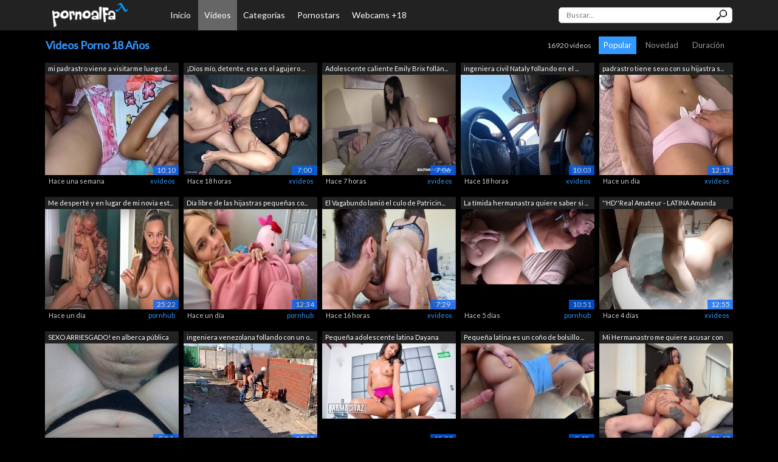

--- FILE ---
content_type: text/html; charset=UTF-8
request_url: https://pornoalfa.com/videos-porno/73/18-anos
body_size: 67743
content:
<!DOCTYPE html>
		<html lang="es"><head>
		
		<meta name="viewport" content="width=device-width, user-scalable=no", initial-scale=1.0, maximum-scale=1.0, minimum-scale=1.0" />
		<meta http-equiv="Content-Type" content="text/html; charset=utf-8" />

		<!-- METAS GENERALES -->
		<title>Vídeos porno 18 Años | pornoalfa.com</title>
		<meta name="version" content="1.12.2" >
		<meta name="description" content="Vídeos porno gratis 18 Años" >
		<meta name="keywords" content="18 Años, vídeos porno, porno español, porno gratis, sexo gratis, porno madrid, sexo barcelona, porno sevilla, porno en españa, pornotidora, erika bella, porno categorias, porno mama e hija, putas españa" >
		<link rel="image_src" href="https://pornoalfa.com/thumbs/2026-01/s7_gubmbttvcdca.jpg" />

		<!-- METAS TWITTER -->
		<meta property="twitter:card" value="summary_large_image"/>
		<meta property="twitter:title" content="Vídeos porno 18 Años"/>
		<meta property="twitter:image" content="https://pornoalfa.com/thumbs/2026-01/s7_gubmbttvcdca.jpg"/>
		<meta property="twitter:image:src" content="https://pornoalfa.com/thumbs/2026-01/s7_gubmbttvcdca.jpg"/>
		<meta property="twitter:description" content="Vídeos porno gratis 18 Años"/>			
								
		<!-- METAS FACEBOOK Y OTROS -->
		<meta property="og:title" content="Vídeos porno 18 Años"/>
		<meta property="og:image" content="https://pornoalfa.com/thumbs/2026-01/s7_gubmbttvcdca.jpg"/>
		<meta property="og:description" content="Vídeos porno gratis 18 Años"/>
		<meta property="og:site_name" content="pornoalfa.com">
		<meta property="og:url" content="https://pornoalfa.com/videos-porno/73/18-anos">			
		<meta property="og:type" content="website">			

		<meta name="google-site-verification" content="YsWLjhU0f38fgrVNJHPZNPgoxyqQohcWqJSB1c4DltE" />
<meta name="xhamster-site-verification" content="923ad346fa1b0ad4ac275c8d153636e4"/>
		<meta name="hubtraffic-domain-validation"  content="f5186784cfaa3dd5" />
		<meta name="ero_verify" content="9927de693e51002f12d7f70a0680465f" />
		<meta name="anycash" content="62feeb314df3f178" />
		<meta name="tubecorporate_com_verify" content="cecf51705fa3628b65ca01d2ba1a1ed4"/>
		<meta name="vporn.com" content="vporn.com-morphoide@gmail.com-9b15e20d386fd17">
		<meta name="gotprofits_verify" content="23b55135950b51669b5e40d2b0cc639e79a397cb">
		<meta name="exoclick-site-verification" content="7097c0839788efeb6740194ecb98dd8d">
        
		<script src="/js/jquery-latest.min.js" type="text/javascript" > </script>
		<link rel="stylesheet" href="https://stackpath.bootstrapcdn.com/bootstrap/4.4.1/css/bootstrap.min.css" integrity="sha384-Vkoo8x4CGsO3+Hhxv8T/Q5PaXtkKtu6ug5TOeNV6gBiFeWPGFN9MuhOf23Q9Ifjh" crossorigin="anonymous">
        <script src="https://stackpath.bootstrapcdn.com/bootstrap/4.4.1/js/bootstrap.min.js" integrity="sha384-wfSDF2E50Y2D1uUdj0O3uMBJnjuUD4Ih7YwaYd1iqfktj0Uod8GCExl3Og8ifwB6" crossorigin="anonymous"></script>		
		<link type="text/css" rel="stylesheet" href="/_miweb/css/general.css?v=1.12.2" />
		<link type="text/css" rel="stylesheet" href="/_miweb/css/elusive.css?v=1.12.2" />
		<link rel="shortcut icon" href="/_miweb/favicon.ico" />		
		<script language="JavaScript" type="text/javascript" src="/js/general.js?v=1.12.2"></script>	
		</head><body><!-- Google tag (gtag.js) -->
<script async src="https://www.googletagmanager.com/gtag/js?id=UA-284045-30"></script>
<script>
  window.dataLayer = window.dataLayer || [];
  function gtag(){dataLayer.push(arguments);}
  gtag('js', new Date());

  gtag('config', 'UA-284045-30');
</script><script type="text/javascript" src="https://grupoet.com/ad.php?espacio=174"></script><div id="cabecera"><div class="container">
			<div class="logo">
				<a href="/" class="logo"><img src="/_miweb/images/logo.png" class="logo" title="PornoAlfa porno español"/></a>
			</div>
			<ul class="cab-menu">
				<li id="menu-inicio"><a href="/" class="">Inicio</a></li>
				<li id="menu-videos"><a href="/videos" class="activo">Vídeos</a></li><li id="menu-categorias"><a href="/categorias" class="">Categorías</a></li><li id="menu-pornstars"><a href="/pornostars" class="">Pornostars</a></li><li id="menu-webcams"><a href="https://www.elitexcam.com/?utm_source=pornoalfa&utm_campaign=menuheader" class="link-webcams" target="_blank">Webcams +18</a></li></ul>		
			<div id="buscador">
				<form action="/buscar.php" method="post"><input type="text" name="buscar" class="campo" autocomplete="off" autocapitalize="off" placeholder="Buscar..."/>
				<input type="submit" value="" class="boton"/></form>
			</div>
			<i class="icon-search" onClick="javascript:buscar();"></i>			
			<input type="checkbox" id="menu-bar"/>	
			<label id="menu-label" class="icon-menu" for="menu-bar"></label>
			<ul class="nav-menu">
				<li><a href="/videos">Vídeos</a></li><li><a href="/categorias">Categorías</a></li><li><a href="/pornostars">Pornostars</a></li><li><a class="webcam" href="https://www.elitexcam.com/?utm_source=pornoalfa&utm_campaign=menuheader">Webcams +18</a></li></ul>			
		</div></div>	
		<div id="principal" class="container">
		<div id="buscador2" style="display:none;">
			<form action="/buscar.php" method="post"><input type="text" name="buscar" class="campo" autocomplete="off" autocapitalize="off" placeholder="Buscar..."/>
			<input type="submit" value="" class="boton"/></form>
		</div>	
		<div id="mensaje_top_ok" class="mensaje_top mensaje_top_ok"></div>
		<div id="mensaje_top_error" class="mensaje_top mensaje_top_error"></div>		
		<div class="ad_top"><script type="text/javascript" src="https://grupoet.com/ad.php?espacio=170"></script></div><div class="box-seccion"><div class="nav">
			<h2>Videos Porno 18 Años</h2>
			<div class="nav-orden">
				<span class="numtotalvideos">16920 vídeos</span>
				<a href="/videos-porno/73/18-anos" class="activo">Popular</a>
				<a href="/videos-porno/73/18-anos/orden:novedad" >Novedad</a>
				<a href="/videos-porno/73/18-anos/orden:duracion" >Duración</a>
			</div>
		</div><ul class="miniboxs miniboxs-vid destacados"><li id="video-428141">
			<a class="nombre-video" href="/video/428141/[base64]" title="mi padrastro viene a visitarme luego de irse con su esposa de paseo y regresa solo porque estaba sola en casa y me propone follar con el por dinero y acepto - padrastro follandose a su hijastra de 18yo por estas buenona.">mi padrastro viene a visitarme luego d...</a>
			<div class="imagen">
			<a href="/video/428141/[base64]" title="mi padrastro viene a visitarme luego de irse con su esposa de paseo y regresa solo porque estaba sola en casa y me propone follar con el por dinero y acepto - padrastro follandose a su hijastra de 18yo por estas buenona."><img src="/thumbs/2026-01/s7_gufudmbd6645.jpg" alt="mi padrastro viene a visitarme luego de irse con su esposa de paseo y regresa solo porque estaba sola en casa y me propone follar con el por dinero y acepto - padrastro follandose a su hijastra de 18yo por estas buenona." /><h4 style="display:none;">mi padrastro viene a visitarme luego de irse con su esposa de paseo y regresa solo porque estaba sola en casa y me propone follar con el por dinero y acepto - padrastro follandose a su hijastra de 18yo por estas buenona.</h4></a><span class="duracion">10:10</span>
			</div>
			<span class="fecha">Hace una semana</span>
			<span class="dominio"><a href="/web/7/xvideos">xvideos</a></span>
			</li><li id="video-429464">
			<a class="nombre-video" href="/video/429464/dios-mio-detente-ese-es-el-agujero-equivocado-duele-mucho-anal-accidental-con-masiva-corrida" title="¡Dios mío, detente, ese es el agujero equivocado! ... ¡Duele mucho! - Anal accidental con masiva corrida...">¡Dios mío, detente, ese es el agujero ...</a>
			<div class="imagen">
			<a href="/video/429464/dios-mio-detente-ese-es-el-agujero-equivocado-duele-mucho-anal-accidental-con-masiva-corrida" title="¡Dios mío, detente, ese es el agujero equivocado! ... ¡Duele mucho! - Anal accidental con masiva corrida..."><img src="/thumbs/2026-01/s7_gupkdeum6370.jpg" alt="¡Dios mío, detente, ese es el agujero equivocado! ... ¡Duele mucho! - Anal accidental con masiva corrida..." /><h4 style="display:none;">¡Dios mío, detente, ese es el agujero equivocado! ... ¡Duele mucho! - Anal accidental con masiva corrida...</h4></a><span class="duracion">7:00</span>
			</div>
			<span class="fecha">Hace 18 horas</span>
			<span class="dominio"><a href="/web/7/xvideos">xvideos</a></span>
			</li><li id="video-429534">
			<a class="nombre-video" href="/video/429534/adolescente-caliente-emily-brix-follandose-a-su-viejo-padrastro-bruno" title="Adolescente caliente Emily Brix follándose a su viejo padrastro Bruno">Adolescente caliente Emily Brix follán...</a>
			<div class="imagen">
			<a href="/video/429534/adolescente-caliente-emily-brix-follandose-a-su-viejo-padrastro-bruno" title="Adolescente caliente Emily Brix follándose a su viejo padrastro Bruno"><img src="/thumbs/2026-01/s7_giitoocd5132.jpg" alt="Adolescente caliente Emily Brix follándose a su viejo padrastro Bruno" /><h4 style="display:none;">Adolescente caliente Emily Brix follándose a su viejo padrastro Bruno</h4></a><span class="duracion">7:06</span>
			</div>
			<span class="fecha">Hace 7 horas</span>
			<span class="dominio"><a href="/web/7/xvideos">xvideos</a></span>
			</li><li id="video-429469">
			<a class="nombre-video" href="/video/429469/ingeniera-civil-nataly-follando-en-el-carro-en-el-refrigerio" title="ingeniera civil Nataly follando en el carro en el refrigerio">ingeniera civil Nataly follando en el ...</a>
			<div class="imagen">
			<a href="/video/429469/ingeniera-civil-nataly-follando-en-el-carro-en-el-refrigerio" title="ingeniera civil Nataly follando en el carro en el refrigerio"><img src="/thumbs/2026-01/s7_guemtlcf73b0.jpg" alt="ingeniera civil Nataly follando en el carro en el refrigerio" /><h4 style="display:none;">ingeniera civil Nataly follando en el carro en el refrigerio</h4></a><span class="duracion">10:03</span>
			</div>
			<span class="fecha">Hace 18 horas</span>
			<span class="dominio"><a href="/web/7/xvideos">xvideos</a></span>
			</li><li id="video-429291">
			<a class="nombre-video" href="/video/429291/padrastro-tiene-sexo-con-su-hijastra-sin-condon-y-se-corre-dentro" title="padrastro tiene sexo con su hijastra sin condón y se corre dentro">padrastro tiene sexo con su hijastra s...</a>
			<div class="imagen">
			<a href="/video/429291/padrastro-tiene-sexo-con-su-hijastra-sin-condon-y-se-corre-dentro" title="padrastro tiene sexo con su hijastra sin condón y se corre dentro"><img src="/thumbs/2026-01/s7_gumoupdod038.jpg" alt="padrastro tiene sexo con su hijastra sin condón y se corre dentro" /><h4 style="display:none;">padrastro tiene sexo con su hijastra sin condón y se corre dentro</h4></a><span class="duracion">12:13</span>
			</div>
			<span class="fecha">Hace un día</span>
			<span class="dominio"><a href="/web/7/xvideos">xvideos</a></span>
			</li><li id="video-429407">
			<a class="nombre-video" href="/video/429407/me-desperte-y-en-lugar-de-mi-novia-estaba-tirada-su-amiga-pero-yo-ya-estaba-dentro-de-el" title="Me desperté y en lugar de mi novia estaba tirada su amiga, pero yo ya estaba dentro de él.">Me desperté y en lugar de mi novia est...</a>
			<div class="imagen">
			<a href="/video/429407/me-desperte-y-en-lugar-de-mi-novia-estaba-tirada-su-amiga-pero-yo-ya-estaba-dentro-de-el" title="Me desperté y en lugar de mi novia estaba tirada su amiga, pero yo ya estaba dentro de él."><img src="/thumbs/2026-01/s3_g68b0192337864.jpg" alt="Me desperté y en lugar de mi novia estaba tirada su amiga, pero yo ya estaba dentro de él." /><h4 style="display:none;">Me desperté y en lugar de mi novia estaba tirada su amiga, pero yo ya estaba dentro de él.</h4></a><span class="duracion">25:22</span>
			</div>
			<span class="fecha">Hace un día</span>
			<span class="dominio"><a href="/web/3/pornhub">pornhub</a></span>
			</li><li id="video-429374">
			<a class="nombre-video" href="/video/429374/dia-libre-de-las-hijastras-pequenas-con-papa-erica-canfield-fantasia-domestica-scott-stark" title="Día libre de las hijastras pequeñas con papá ~ Erica Canfield ~ Fantasía doméstica ~ Scott Stark">Día libre de las hijastras pequeñas co...</a>
			<div class="imagen">
			<a href="/video/429374/dia-libre-de-las-hijastras-pequenas-con-papa-erica-canfield-fantasia-domestica-scott-stark" title="Día libre de las hijastras pequeñas con papá ~ Erica Canfield ~ Fantasía doméstica ~ Scott Stark"><img src="/thumbs/2026-01/s3_g69599f0e26815.jpg" alt="Día libre de las hijastras pequeñas con papá ~ Erica Canfield ~ Fantasía doméstica ~ Scott Stark" /><h4 style="display:none;">Día libre de las hijastras pequeñas con papá ~ Erica Canfield ~ Fantasía doméstica ~ Scott Stark</h4></a><span class="duracion">12:34</span>
			</div>
			<span class="fecha">Hace un día</span>
			<span class="dominio"><a href="/web/3/pornhub">pornhub</a></span>
			</li><li id="video-429472">
			<a class="nombre-video" href="/video/429472/el-vagabundo-lamio-el-culo-de-patricinha-y-le-follo-el-culo-a-la-perra-sexo-anal-duro-completo-en-xvideosred" title="El Vagabundo lamió el culo de Patricinha y le folló el culo a la perra.  Sexo anal, duro, completo en Xvideos.Red">El Vagabundo lamió el culo de Patricin...</a>
			<div class="imagen">
			<a href="/video/429472/el-vagabundo-lamio-el-culo-de-patricinha-y-le-follo-el-culo-a-la-perra-sexo-anal-duro-completo-en-xvideosred" title="El Vagabundo lamió el culo de Patricinha y le folló el culo a la perra.  Sexo anal, duro, completo en Xvideos.Red"><img src="/thumbs/2026-01/s7_guhuoktoa4d3.jpg" alt="El Vagabundo lamió el culo de Patricinha y le folló el culo a la perra.  Sexo anal, duro, completo en Xvideos.Red" /><h4 style="display:none;">El Vagabundo lamió el culo de Patricinha y le folló el culo a la perra.  Sexo anal, duro, completo en Xvideos.Red</h4></a><span class="duracion">7:29</span>
			</div>
			<span class="fecha">Hace 16 horas</span>
			<span class="dominio"><a href="/web/7/xvideos">xvideos</a></span>
			</li><li id="video-428864">
			<a class="nombre-video" href="/video/428864/la-timida-hermanastra-quiere-saber-si-esta-buena-terapia-familiar-alex-adams" title="La tímida hermanastra quiere saber si está buena - Terapia familiar - Alex Adams">La tímida hermanastra quiere saber si ...</a>
			<div class="imagen">
			<a href="/video/428864/la-timida-hermanastra-quiere-saber-si-esta-buena-terapia-familiar-alex-adams" title="La tímida hermanastra quiere saber si está buena - Terapia familiar - Alex Adams"><img src="/thumbs/2026-01/s3_g688d0c67f368c.jpg" alt="La tímida hermanastra quiere saber si está buena - Terapia familiar - Alex Adams" /><h4 style="display:none;">La tímida hermanastra quiere saber si está buena - Terapia familiar - Alex Adams</h4></a><span class="duracion">10:51</span>
			</div>
			<span class="fecha">Hace 5 días</span>
			<span class="dominio"><a href="/web/3/pornhub">pornhub</a></span>
			</li><li id="video-429006">
			<a class="nombre-video" href="/video/429006/hdreal-amateur-latina-amanda-bee-es-follada-en-un-jacuzzi-de-hotel" title="''HD''Real Amateur - LATINA Amanda Bee Es FOLLADA En Un Jacuzzi De Hotel.">''HD''Real Amateur - LATINA Amanda Bee...</a>
			<div class="imagen">
			<a href="/video/429006/hdreal-amateur-latina-amanda-bee-es-follada-en-un-jacuzzi-de-hotel" title="''HD''Real Amateur - LATINA Amanda Bee Es FOLLADA En Un Jacuzzi De Hotel."><img src="/thumbs/2026-01/s7_gullbukvd2a6.jpg" alt="''HD''Real Amateur - LATINA Amanda Bee Es FOLLADA En Un Jacuzzi De Hotel." /><h4 style="display:none;">''HD''Real Amateur - LATINA Amanda Bee Es FOLLADA En Un Jacuzzi De Hotel.</h4></a><span class="duracion">12:55</span>
			</div>
			<span class="fecha">Hace 4 días</span>
			<span class="dominio"><a href="/web/7/xvideos">xvideos</a></span>
			</li><li id="video-429470">
			<a class="nombre-video" href="/video/429470/sexo-arriesgado-en-alberca-publica-culona-sexi" title="SEXO ARRIESGADO! en alberca pública CULONA Sexi">SEXO ARRIESGADO! en alberca pública CU...</a>
			<div class="imagen">
			<a href="/video/429470/sexo-arriesgado-en-alberca-publica-culona-sexi" title="SEXO ARRIESGADO! en alberca pública CULONA Sexi"><img src="/thumbs/2026-01/s3_g65a1f58416177.jpg" alt="SEXO ARRIESGADO! en alberca pública CULONA Sexi" /><h4 style="display:none;">SEXO ARRIESGADO! en alberca pública CULONA Sexi</h4></a><span class="duracion">2:27</span>
			</div>
			<span class="fecha">Hace 16 horas</span>
			<span class="dominio"><a href="/web/3/pornhub">pornhub</a></span>
			</li><li id="video-428764">
			<a class="nombre-video" href="/video/428764/ingeniera-venezolana-follando-con-un-obrero" title="ingeniera venezolana follando con un obrero">ingeniera venezolana follando con un o...</a>
			<div class="imagen">
			<a href="/video/428764/ingeniera-venezolana-follando-con-un-obrero" title="ingeniera venezolana follando con un obrero"><img src="/thumbs/2026-01/s7_goiuehoka3b2.jpg" alt="ingeniera venezolana follando con un obrero" /><h4 style="display:none;">ingeniera venezolana follando con un obrero</h4></a><span class="duracion">10:13</span>
			</div>
			<span class="fecha">Hace 6 días</span>
			<span class="dominio"><a href="/web/7/xvideos">xvideos</a></span>
			</li><li id="video-428820">
			<a class="nombre-video" href="/video/428820/pequena-adolescente-latina-dayana-cruz-recogida-y-follada-profundamente-carne-del-mercado" title="Pequeña adolescente latina Dayana Cruz recogida y follada profundamente - CARNE DEL MERCADO">Pequeña adolescente latina Dayana Cruz...</a>
			<div class="imagen">
			<a href="/video/428820/pequena-adolescente-latina-dayana-cruz-recogida-y-follada-profundamente-carne-del-mercado" title="Pequeña adolescente latina Dayana Cruz recogida y follada profundamente - CARNE DEL MERCADO"><img src="/thumbs/2026-01/s3_g695e431426e77.jpg" alt="Pequeña adolescente latina Dayana Cruz recogida y follada profundamente - CARNE DEL MERCADO" /><h4 style="display:none;">Pequeña adolescente latina Dayana Cruz recogida y follada profundamente - CARNE DEL MERCADO</h4></a><span class="duracion">15:30</span>
			</div>
			<span class="fecha">Hace 5 días</span>
			<span class="dominio"><a href="/web/3/pornhub">pornhub</a></span>
			</li><li id="video-428208">
			<a class="nombre-video" href="/video/428208/pequena-latina-es-un-cono-de-bolsillo-para-su-padrastro-liora-vane-terapia-familiar-alex-adams" title="Pequeña latina es un coño de bolsillo para su padrastro - Liora Vane - Terapia familiar - Alex Adams">Pequeña latina es un coño de bolsillo ...</a>
			<div class="imagen">
			<a href="/video/428208/pequena-latina-es-un-cono-de-bolsillo-para-su-padrastro-liora-vane-terapia-familiar-alex-adams" title="Pequeña latina es un coño de bolsillo para su padrastro - Liora Vane - Terapia familiar - Alex Adams"><img src="/thumbs/2026-01/s3_g6960a65955010.jpg" alt="Pequeña latina es un coño de bolsillo para su padrastro - Liora Vane - Terapia familiar - Alex Adams" /><h4 style="display:none;">Pequeña latina es un coño de bolsillo para su padrastro - Liora Vane - Terapia familiar - Alex Adams</h4></a><span class="duracion">9:43</span>
			</div>
			<span class="fecha">Hace una semana</span>
			<span class="dominio"><a href="/web/3/pornhub">pornhub</a></span>
			</li><li id="video-383972">
			<a class="nombre-video" href="/video/383972/mi-hermanastro-me-quiere-acusar-con-mis-padres-asi-que-le-doy-lo-que-me-pide-lorena-doll-pipeboy1" title="Mi Hermanastro me quiere acusar con mis Padres asi que le doy lo que me pide! Lorena Doll &amp; Pipeboy1">Mi Hermanastro me quiere acusar con mi...</a>
			<div class="imagen">
			<a href="/video/383972/mi-hermanastro-me-quiere-acusar-con-mis-padres-asi-que-le-doy-lo-que-me-pide-lorena-doll-pipeboy1" title="Mi Hermanastro me quiere acusar con mis Padres asi que le doy lo que me pide! Lorena Doll &amp; Pipeboy1"><img src="/thumbs/2025-01/s3_g676c8528bc75a.jpg" alt="Mi Hermanastro me quiere acusar con mis Padres asi que le doy lo que me pide! Lorena Doll &amp; Pipeboy1" /><h4 style="display:none;">Mi Hermanastro me quiere acusar con mis Padres asi que le doy lo que me pide! Lorena Doll &amp; Pipeboy1</h4></a><span class="duracion">22:47</span>
			</div>
			<span class="fecha">Hace un año</span>
			<span class="dominio"><a href="/web/3/pornhub">pornhub</a></span>
			</li><li id="video-428741">
			<a class="nombre-video" href="/video/428741/mi-hermanastra-llega-de-la-fiesta-y-me-despierta-para-follar-a-escondidas" title="Mi hermanastra llega de la fiesta y me despierta para follar a escondidas">Mi hermanastra llega de la fiesta y me...</a>
			<div class="imagen">
			<a href="/video/428741/mi-hermanastra-llega-de-la-fiesta-y-me-despierta-para-follar-a-escondidas" title="Mi hermanastra llega de la fiesta y me despierta para follar a escondidas"><img src="/thumbs/2026-01/s3_g68e9c12a67bd8.jpg" alt="Mi hermanastra llega de la fiesta y me despierta para follar a escondidas" /><h4 style="display:none;">Mi hermanastra llega de la fiesta y me despierta para follar a escondidas</h4></a><span class="duracion">11:05</span>
			</div>
			<span class="fecha">Hace 6 días</span>
			<span class="dominio"><a href="/web/3/pornhub">pornhub</a></span>
			</li><li id="video-429041">
			<a class="nombre-video" href="/video/429041/por-favor-que-no-se-entere-mi-marido-que-me-esta-follando-su-mejor-amigo" title="POR FAVOR QUE NO SE ENTERE MI MARIDO QUE ME ESTA FOLLANDO SU MEJOR AMIGO">POR FAVOR QUE NO SE ENTERE MI MARIDO Q...</a>
			<div class="imagen">
			<a href="/video/429041/por-favor-que-no-se-entere-mi-marido-que-me-esta-follando-su-mejor-amigo" title="POR FAVOR QUE NO SE ENTERE MI MARIDO QUE ME ESTA FOLLANDO SU MEJOR AMIGO"><img src="/thumbs/2026-01/s7_gudeaepv87da.jpg" alt="POR FAVOR QUE NO SE ENTERE MI MARIDO QUE ME ESTA FOLLANDO SU MEJOR AMIGO" /><h4 style="display:none;">POR FAVOR QUE NO SE ENTERE MI MARIDO QUE ME ESTA FOLLANDO SU MEJOR AMIGO</h4></a><span class="duracion">17:25</span>
			</div>
			<span class="fecha">Hace 3 días</span>
			<span class="dominio"><a href="/web/7/xvideos">xvideos</a></span>
			</li><li id="video-429012">
			<a class="nombre-video" href="/video/429012/chica-sexy-en-pijama-solo-quiere-sentarse-en-mi-cara-y-follar" title="Chica sexy en pijama solo quiere sentarse en mi cara y follar">Chica sexy en pijama solo quiere senta...</a>
			<div class="imagen">
			<a href="/video/429012/chica-sexy-en-pijama-solo-quiere-sentarse-en-mi-cara-y-follar" title="Chica sexy en pijama solo quiere sentarse en mi cara y follar"><img src="/thumbs/2026-01/s3_g695a0baf13540.jpg" alt="Chica sexy en pijama solo quiere sentarse en mi cara y follar" /><h4 style="display:none;">Chica sexy en pijama solo quiere sentarse en mi cara y follar</h4></a><span class="duracion">15:44</span>
			</div>
			<span class="fecha">Hace 3 días</span>
			<span class="dominio"><a href="/web/3/pornhub">pornhub</a></span>
			</li><li id="video-429305">
			<a class="nombre-video" href="/video/429305/latina-teen-pussy-camila-santiago-3-54" title="Latina teen pussy Camila Santiago 3 54">Latina teen pussy Camila Santiago 3 54</a>
			<div class="imagen">
			<a href="/video/429305/latina-teen-pussy-camila-santiago-3-54" title="Latina teen pussy Camila Santiago 3 54"><img src="/thumbs/2026-01/s7_gbfpbove196.jpg" alt="Latina teen pussy Camila Santiago 3 54" /><h4 style="display:none;">Latina teen pussy Camila Santiago 3 54</h4></a><span class="duracion">7:04</span>
			</div>
			<span class="fecha">Hace un día</span>
			<span class="dominio"><a href="/web/7/xvideos">xvideos</a></span>
			</li><li id="video-429312">
			<a class="nombre-video" href="/video/429312/adolescente-real-tanga" title="adolescente real tanga">adolescente real tanga</a>
			<div class="imagen">
			<a href="/video/429312/adolescente-real-tanga" title="adolescente real tanga"><img src="/thumbs/2026-01/s7_gukbvdlhf2e3.jpg" alt="adolescente real tanga" /><h4 style="display:none;">adolescente real tanga</h4></a><span class="duracion">5:42</span>
			</div>
			<span class="fecha">Hace un día</span>
			<span class="dominio"><a href="/web/7/xvideos">xvideos</a></span>
			</li><li id="video-428779">
			<a class="nombre-video" href="/video/428779/[base64]" title="hermanastra preciosa follada por ese culo bien rico por verga enorme de su propio hermanastro en medio del sexo llega su marido y todo se entorna a mal final inesperado - Latina caliente se folla a hermanastro sin control.">hermanastra preciosa follada por ese c...</a>
			<div class="imagen">
			<a href="/video/428779/[base64]" title="hermanastra preciosa follada por ese culo bien rico por verga enorme de su propio hermanastro en medio del sexo llega su marido y todo se entorna a mal final inesperado - Latina caliente se folla a hermanastro sin control."><img src="/thumbs/2026-01/s7_gufhkmmhb07a.jpg" alt="hermanastra preciosa follada por ese culo bien rico por verga enorme de su propio hermanastro en medio del sexo llega su marido y todo se entorna a mal final inesperado - Latina caliente se folla a hermanastro sin control." /><h4 style="display:none;">hermanastra preciosa follada por ese culo bien rico por verga enorme de su propio hermanastro en medio del sexo llega su marido y todo se entorna a mal final inesperado - Latina caliente se folla a hermanastro sin control.</h4></a><span class="duracion">10:01</span>
			</div>
			<span class="fecha">Hace 6 días</span>
			<span class="dominio"><a href="/web/7/xvideos">xvideos</a></span>
			</li><li id="video-428680">
			<a class="nombre-video" href="/video/428680/latina-adolescente-realidad-gopro-garganta-profunda-bts" title="LATINA ADOLESCENTE REALIDAD GOPRO GARGANTA PROFUNDA BTS">LATINA ADOLESCENTE REALIDAD GOPRO GARG...</a>
			<div class="imagen">
			<a href="/video/428680/latina-adolescente-realidad-gopro-garganta-profunda-bts" title="LATINA ADOLESCENTE REALIDAD GOPRO GARGANTA PROFUNDA BTS"><img src="/thumbs/2026-01/s7_guchumckd07f.jpg" alt="LATINA ADOLESCENTE REALIDAD GOPRO GARGANTA PROFUNDA BTS" /><h4 style="display:none;">LATINA ADOLESCENTE REALIDAD GOPRO GARGANTA PROFUNDA BTS</h4></a><span class="duracion">1:00</span>
			</div>
			<span class="fecha">Hace una semana</span>
			<span class="dominio"><a href="/web/7/xvideos">xvideos</a></span>
			</li><li id="video-429310">
			<a class="nombre-video" href="/video/429310/ay-para-por-favor-lo-pusiste-en-el-agujero-equivocado-duele-le-dolio-mucho-pero-su-cono-seguia-goteando" title="¡Ay, para por favor! ¡Lo pusiste en el agujero equivocado! ¡Duele! - Le dolió mucho, pero su coño seguía goteando.">¡Ay, para por favor! ¡Lo pusiste en el...</a>
			<div class="imagen">
			<a href="/video/429310/ay-para-por-favor-lo-pusiste-en-el-agujero-equivocado-duele-le-dolio-mucho-pero-su-cono-seguia-goteando" title="¡Ay, para por favor! ¡Lo pusiste en el agujero equivocado! ¡Duele! - Le dolió mucho, pero su coño seguía goteando."><img src="/thumbs/2026-01/s7_gokbekev625a.jpg" alt="¡Ay, para por favor! ¡Lo pusiste en el agujero equivocado! ¡Duele! - Le dolió mucho, pero su coño seguía goteando." /><h4 style="display:none;">¡Ay, para por favor! ¡Lo pusiste en el agujero equivocado! ¡Duele! - Le dolió mucho, pero su coño seguía goteando.</h4></a><span class="duracion">5:28</span>
			</div>
			<span class="fecha">Hace un día</span>
			<span class="dominio"><a href="/web/7/xvideos">xvideos</a></span>
			</li><li id="video-429169">
			<a class="nombre-video" href="/video/429169/mi-mejor-amiga-me-invita-a-follar-en-whatsapp-y-termino-comiendo-su-gran-culo-cuando-sus-padres-no-estan-en-casa" title="MI MEJOR AMIGA ME INVITA A FOLLAR EN WHATSAPP Y TERMINO COMIENDO SU GRAN CULO CUANDO SUS PADRES NO ESTAN EN CASA">MI MEJOR AMIGA ME INVITA A FOLLAR EN W...</a>
			<div class="imagen">
			<a href="/video/429169/mi-mejor-amiga-me-invita-a-follar-en-whatsapp-y-termino-comiendo-su-gran-culo-cuando-sus-padres-no-estan-en-casa" title="MI MEJOR AMIGA ME INVITA A FOLLAR EN WHATSAPP Y TERMINO COMIENDO SU GRAN CULO CUANDO SUS PADRES NO ESTAN EN CASA"><img src="/thumbs/2026-01/s7_gucfblokbb85.jpg" alt="MI MEJOR AMIGA ME INVITA A FOLLAR EN WHATSAPP Y TERMINO COMIENDO SU GRAN CULO CUANDO SUS PADRES NO ESTAN EN CASA" /><h4 style="display:none;">MI MEJOR AMIGA ME INVITA A FOLLAR EN WHATSAPP Y TERMINO COMIENDO SU GRAN CULO CUANDO SUS PADRES NO ESTAN EN CASA</h4></a><span class="duracion">6:06</span>
			</div>
			<span class="fecha">Hace 2 días</span>
			<span class="dominio"><a href="/web/7/xvideos">xvideos</a></span>
			</li><li id="video-429199">
			<a class="nombre-video" href="/video/429199/viejo4k-sexy-sexy-estirada-analmente-en-un-gran-clip-de-viejos-y-jovenes" title="VIEJO4K. Sexy sexy estirada analmente en un gran clip de viejos y jóvenes">VIEJO4K. Sexy sexy estirada analmente ...</a>
			<div class="imagen">
			<a href="/video/429199/viejo4k-sexy-sexy-estirada-analmente-en-un-gran-clip-de-viejos-y-jovenes" title="VIEJO4K. Sexy sexy estirada analmente en un gran clip de viejos y jóvenes"><img src="/thumbs/2026-01/s7_givcfikf293e.jpg" alt="VIEJO4K. Sexy sexy estirada analmente en un gran clip de viejos y jóvenes" /><h4 style="display:none;">VIEJO4K. Sexy sexy estirada analmente en un gran clip de viejos y jóvenes</h4></a><span class="duracion">8:01</span>
			</div>
			<span class="fecha">Hace 2 días</span>
			<span class="dominio"><a href="/web/7/xvideos">xvideos</a></span>
			</li><li id="video-369922">
			<a class="nombre-video" href="/video/369922/cmara-escondida-cogiendome-a-mi-alumna-con-cmara-escondida-cuando-mi-esposa-no-esta-en-la-casa" title="CÁMARA ESCONDIDA! COGIENDOME a mi Alumna con CÁMARA ESCONDIDA Cuando mi Esposa no Está en la CASA!!">CÁMARA ESCONDIDA! COGIENDOME a mi Alum...</a>
			<div class="imagen">
			<a href="/video/369922/cmara-escondida-cogiendome-a-mi-alumna-con-cmara-escondida-cuando-mi-esposa-no-esta-en-la-casa" title="CÁMARA ESCONDIDA! COGIENDOME a mi Alumna con CÁMARA ESCONDIDA Cuando mi Esposa no Está en la CASA!!"><img src="/thumbs/2024-10/s7_gkmvoaok23f4.jpg" alt="CÁMARA ESCONDIDA! COGIENDOME a mi Alumna con CÁMARA ESCONDIDA Cuando mi Esposa no Está en la CASA!!" /><h4 style="display:none;">CÁMARA ESCONDIDA! COGIENDOME a mi Alumna con CÁMARA ESCONDIDA Cuando mi Esposa no Está en la CASA!!</h4></a><span class="duracion">7:09</span>
			</div>
			<span class="fecha">Hace un año</span>
			<span class="dominio"><a href="/web/7/xvideos">xvideos</a></span>
			</li><li id="video-289879">
			<a class="nombre-video" href="/video/289879/[base64]" title="Cómo COGERTE a tu Media-HERMANA Colegiala y a su AMIGA de la Escuela! Espiando a Dos Lesbianas Haciendo Tarea en el CUARTO! Trío Amateur con mi Hermana y su Amiga de la Escuela! Lesbianas Mexicanas SEGUNDA PARTE &amp;num;2">Cómo COGERTE a tu Media-HERMANA Colegi...</a>
			<div class="imagen">
			<a href="/video/289879/[base64]" title="Cómo COGERTE a tu Media-HERMANA Colegiala y a su AMIGA de la Escuela! Espiando a Dos Lesbianas Haciendo Tarea en el CUARTO! Trío Amateur con mi Hermana y su Amiga de la Escuela! Lesbianas Mexicanas SEGUNDA PARTE &amp;num;2"><img src="/thumbs/2023-07/s7_g66420279.jpg" alt="Cómo COGERTE a tu Media-HERMANA Colegiala y a su AMIGA de la Escuela! Espiando a Dos Lesbianas Haciendo Tarea en el CUARTO! Trío Amateur con mi Hermana y su Amiga de la Escuela! Lesbianas Mexicanas SEGUNDA PARTE &amp;num;2" /><h4 style="display:none;">Cómo COGERTE a tu Media-HERMANA Colegiala y a su AMIGA de la Escuela! Espiando a Dos Lesbianas Haciendo Tarea en el CUARTO! Trío Amateur con mi Hermana y su Amiga de la Escuela! Lesbianas Mexicanas SEGUNDA PARTE &amp;num;2</h4></a><span class="duracion">15:25</span>
			</div>
			<span class="fecha">Hace 2 años</span>
			<span class="dominio"><a href="/web/7/xvideos">xvideos</a></span>
			</li><li id="video-380350">
			<a class="nombre-video" href="/video/380350/regiomontana-de-tetas-hermosas-me-acompana-a-mi-departamento-en-monterrey" title="Regiomontana de tetas hermosas me acompaña a mi departamento en Monterrey">Regiomontana de tetas hermosas me acom...</a>
			<div class="imagen">
			<a href="/video/380350/regiomontana-de-tetas-hermosas-me-acompana-a-mi-departamento-en-monterrey" title="Regiomontana de tetas hermosas me acompaña a mi departamento en Monterrey"><img src="/thumbs/2024-12/s3_g66ca63eeccd0e.jpg" alt="Regiomontana de tetas hermosas me acompaña a mi departamento en Monterrey" /><h4 style="display:none;">Regiomontana de tetas hermosas me acompaña a mi departamento en Monterrey</h4></a><span class="duracion">25:30</span>
			</div>
			<span class="fecha">Hace un año</span>
			<span class="dominio"><a href="/web/3/pornhub">pornhub</a></span>
			</li><li id="video-350034">
			<a class="nombre-video" href="/video/350034/dani-ortiz-se-folla-a-la-empleada-de-su-padre-pero-se-lleva-una-gran-sorpresa-cuando-la-descubren" title="Dani Ortiz se folla a la empleada de su padre, pero se lleva una gran sorpresa cuando la descubren">Dani Ortiz se folla a la empleada de s...</a>
			<div class="imagen">
			<a href="/video/350034/dani-ortiz-se-folla-a-la-empleada-de-su-padre-pero-se-lleva-una-gran-sorpresa-cuando-la-descubren" title="Dani Ortiz se folla a la empleada de su padre, pero se lleva una gran sorpresa cuando la descubren"><img src="/thumbs/2024-06/s2_g103735751.jpg" alt="Dani Ortiz se folla a la empleada de su padre, pero se lleva una gran sorpresa cuando la descubren" /><h4 style="display:none;">Dani Ortiz se folla a la empleada de su padre, pero se lleva una gran sorpresa cuando la descubren</h4></a><span class="duracion">14:29</span>
			</div>
			<span class="fecha">Hace un año</span>
			<span class="dominio"><a href="/web/2/youporn">youporn</a></span>
			</li><li id="video-259939">
			<a class="nombre-video" href="/video/259939/al-aire-libre-segway-creamie-rapidito" title="al aire libre segway creamie rapidito">al aire libre segway creamie rapidito</a>
			<div class="imagen">
			<a href="/video/259939/al-aire-libre-segway-creamie-rapidito" title="al aire libre segway creamie rapidito"><img src="/thumbs/2023-01/s3_gph5dc79e79452a6.jpg" alt="al aire libre segway creamie rapidito" /><h4 style="display:none;">al aire libre segway creamie rapidito</h4></a><span class="duracion">2:25</span>
			</div>
			<span class="fecha">Hace 3 años</span>
			<span class="dominio"><a href="/web/3/pornhub">pornhub</a></span>
			</li><li id="video-317449">
			<a class="nombre-video" href="/video/317449/apuntando-a-una-actriz-porno-amateur-ante-la-sucesion-de-fotos-eroticas" title="Apuntando a una actriz porno amateur ante la sucesión de fotos eróticas">Apuntando a una actriz porno amateur a...</a>
			<div class="imagen">
			<a href="/video/317449/apuntando-a-una-actriz-porno-amateur-ante-la-sucesion-de-fotos-eroticas" title="Apuntando a una actriz porno amateur ante la sucesión de fotos eróticas"><img src="/thumbs/2023-12/s7_g75773589.jpg" alt="Apuntando a una actriz porno amateur ante la sucesión de fotos eróticas" /><h4 style="display:none;">Apuntando a una actriz porno amateur ante la sucesión de fotos eróticas</h4></a><span class="duracion">5:51</span>
			</div>
			<span class="fecha">Hace 2 años</span>
			<span class="dominio"><a href="/web/7/xvideos">xvideos</a></span>
			</li><li id="video-360420">
			<a class="nombre-video" href="/video/360420/tarde-en-la-noche-corriendose-duro-sobre-una-gran-polla-4k" title="Tarde en la noche corriéndose duro sobre una gran polla 4k">Tarde en la noche corriéndose duro sob...</a>
			<div class="imagen">
			<a href="/video/360420/tarde-en-la-noche-corriendose-duro-sobre-una-gran-polla-4k" title="Tarde en la noche corriéndose duro sobre una gran polla 4k"><img src="/thumbs/2024-08/s2_g17067831.jpg" alt="Tarde en la noche corriéndose duro sobre una gran polla 4k" /><h4 style="display:none;">Tarde en la noche corriéndose duro sobre una gran polla 4k</h4></a><span class="duracion">11:05</span>
			</div>
			<span class="fecha">Hace un año</span>
			<span class="dominio"><a href="/web/2/youporn">youporn</a></span>
			</li><li id="video-306914">
			<a class="nombre-video" href="/video/306914/con-mi-novio-" title="con mi novio ????????????">con mi novio ????????????</a>
			<div class="imagen">
			<a href="/video/306914/con-mi-novio-" title="con mi novio ????????????"><img src="/thumbs/2023-10/s3_gph6094ad2e08b66.jpg" alt="con mi novio ????????????" /><h4 style="display:none;">con mi novio ????????????</h4></a><span class="duracion">15:10</span>
			</div>
			<span class="fecha">Hace 2 años</span>
			<span class="dominio"><a href="/web/3/pornhub">pornhub</a></span>
			</li><li id="video-426981">
			<a class="nombre-video" href="/video/426981/le-rompi-las-bragas-a-mi-hermanastra-pelirroja-y-le-hice-un-anal-humedo-inolvidable" title="Le rompí las bragas a mi hermanastra pelirroja y le hice un anal húmedo inolvidable">Le rompí las bragas a mi hermanastra p...</a>
			<div class="imagen">
			<a href="/video/426981/le-rompi-las-bragas-a-mi-hermanastra-pelirroja-y-le-hice-un-anal-humedo-inolvidable" title="Le rompí las bragas a mi hermanastra pelirroja y le hice un anal húmedo inolvidable"><img src="/thumbs/2026-01/s3_g67acb1e27bb9d.jpg" alt="Le rompí las bragas a mi hermanastra pelirroja y le hice un anal húmedo inolvidable" /><h4 style="display:none;">Le rompí las bragas a mi hermanastra pelirroja y le hice un anal húmedo inolvidable</h4></a><span class="duracion">8:53</span>
			</div>
			<span class="fecha">Hace 3 semanas</span>
			<span class="dominio"><a href="/web/3/pornhub">pornhub</a></span>
			</li><li id="video-428710">
			<a class="nombre-video" href="/video/428710/latina-teen-pussy-andrea-solo-51" title="Latina teen pussy Andrea Solo 51">Latina teen pussy Andrea Solo 51</a>
			<div class="imagen">
			<a href="/video/428710/latina-teen-pussy-andrea-solo-51" title="Latina teen pussy Andrea Solo 51"><img src="/thumbs/2026-01/s7_gchathdd28d.jpg" alt="Latina teen pussy Andrea Solo 51" /><h4 style="display:none;">Latina teen pussy Andrea Solo 51</h4></a><span class="duracion">5:00</span>
			</div>
			<span class="fecha">Hace 6 días</span>
			<span class="dominio"><a href="/web/7/xvideos">xvideos</a></span>
			</li><li id="video-426423">
			<a class="nombre-video" href="/video/426423/omarfaridmx-rico-chacal-vergon-se-pajea-al-compas-de-la-musica-1ra-parte" title="omarfaridmx... rico chacal vergon se pajea al compás de la música... 1ra parte">omarfaridmx... rico chacal vergon se p...</a>
			<div class="imagen">
			<a href="/video/426423/omarfaridmx-rico-chacal-vergon-se-pajea-al-compas-de-la-musica-1ra-parte" title="omarfaridmx... rico chacal vergon se pajea al compás de la música... 1ra parte"><img src="/thumbs/2026-01/s7_ghduplff3430.jpg" alt="omarfaridmx... rico chacal vergon se pajea al compás de la música... 1ra parte" /><h4 style="display:none;">omarfaridmx... rico chacal vergon se pajea al compás de la música... 1ra parte</h4></a><span class="duracion">0:44</span>
			</div>
			<span class="fecha">Hace 3 semanas</span>
			<span class="dominio"><a href="/web/7/xvideos">xvideos</a></span>
			</li><li id="video-429421">
			<a class="nombre-video" href="/video/429421/linda-latina-amateur-recibiendo-anal-profundo-con-una-polla-enorme-por-primera-vez-latina-fuck-tour" title="Linda latina amateur recibiendo anal profundo con una POLLA ENORME por primera vez - Latina Fuck Tour">Linda latina amateur recibiendo anal p...</a>
			<div class="imagen">
			<a href="/video/429421/linda-latina-amateur-recibiendo-anal-profundo-con-una-polla-enorme-por-primera-vez-latina-fuck-tour" title="Linda latina amateur recibiendo anal profundo con una POLLA ENORME por primera vez - Latina Fuck Tour"><img src="/thumbs/2026-01/s7_gubeoaom0b87.jpg" alt="Linda latina amateur recibiendo anal profundo con una POLLA ENORME por primera vez - Latina Fuck Tour" /><h4 style="display:none;">Linda latina amateur recibiendo anal profundo con una POLLA ENORME por primera vez - Latina Fuck Tour</h4></a><span class="duracion">10:15</span>
			</div>
			<span class="fecha">Hace un día</span>
			<span class="dominio"><a href="/web/7/xvideos">xvideos</a></span>
			</li><li id="video-429365">
			<a class="nombre-video" href="/video/429365/solo-un-poco-de-lily-fox-antes-de-ponerme-cachonda" title="Solo un poco de LILY FOX antes de ponerme cachonda">Solo un poco de LILY FOX antes de pone...</a>
			<div class="imagen">
			<a href="/video/429365/solo-un-poco-de-lily-fox-antes-de-ponerme-cachonda" title="Solo un poco de LILY FOX antes de ponerme cachonda"><img src="/thumbs/2026-01/s3_g6970bf13a9b29.jpg" alt="Solo un poco de LILY FOX antes de ponerme cachonda" /><h4 style="display:none;">Solo un poco de LILY FOX antes de ponerme cachonda</h4></a><span class="duracion">5:00</span>
			</div>
			<span class="fecha">Hace un día</span>
			<span class="dominio"><a href="/web/3/pornhub">pornhub</a></span>
			</li><li id="video-429431">
			<a class="nombre-video" href="/video/429431/no-hay-chicos-asi-que-dame-algunos-juguetes-hermosas-adolescentes-miman-sus-conos-sin-pollas" title="No hay chicos, así que dame algunos juguetes: hermosas adolescentes miman sus coños sin pollas">No hay chicos, así que dame algunos ju...</a>
			<div class="imagen">
			<a href="/video/429431/no-hay-chicos-asi-que-dame-algunos-juguetes-hermosas-adolescentes-miman-sus-conos-sin-pollas" title="No hay chicos, así que dame algunos juguetes: hermosas adolescentes miman sus coños sin pollas"><img src="/thumbs/2026-01/s7_gklfvdfhe017.jpg" alt="No hay chicos, así que dame algunos juguetes: hermosas adolescentes miman sus coños sin pollas" /><h4 style="display:none;">No hay chicos, así que dame algunos juguetes: hermosas adolescentes miman sus coños sin pollas</h4></a><span class="duracion">28:08</span>
			</div>
			<span class="fecha">Hace un día</span>
			<span class="dominio"><a href="/web/7/xvideos">xvideos</a></span>
			</li><li id="video-429498">
			<a class="nombre-video" href="/video/429498/casting-latina-pequena-modelo-de-18-anos-con-culo-de-burbuja-criticada-por-primera-vez-en-la-camara" title="Casting latina - Pequeña modelo de 18 años con culo de burbuja criticada por primera vez en la cámara">Casting latina - Pequeña modelo de 18 ...</a>
			<div class="imagen">
			<a href="/video/429498/casting-latina-pequena-modelo-de-18-anos-con-culo-de-burbuja-criticada-por-primera-vez-en-la-camara" title="Casting latina - Pequeña modelo de 18 años con culo de burbuja criticada por primera vez en la cámara"><img src="/thumbs/2026-01/s7_guccdfevcfd5.jpg" alt="Casting latina - Pequeña modelo de 18 años con culo de burbuja criticada por primera vez en la cámara" /><h4 style="display:none;">Casting latina - Pequeña modelo de 18 años con culo de burbuja criticada por primera vez en la cámara</h4></a><span class="duracion">11:52</span>
			</div>
			<span class="fecha">Hace 10 horas</span>
			<span class="dominio"><a href="/web/7/xvideos">xvideos</a></span>
			</li><li id="video-215975">
			<a class="nombre-video" href="/video/215975/[base64]" title="Sexo Publico con ESTUDIANTE Puta Mexicana! FOLLANDO RAPIDITO con Mi VECINA Colegiala Mexicana en la AZOTEA Mientras LAVA la ROPA, Sus Papas la Mandaron a Lavar la ROPA y Regresó BIEN COGIDA! Video Casero Real!">Sexo Publico con ESTUDIANTE Puta Mexic...</a>
			<div class="imagen">
			<a href="/video/215975/[base64]" title="Sexo Publico con ESTUDIANTE Puta Mexicana! FOLLANDO RAPIDITO con Mi VECINA Colegiala Mexicana en la AZOTEA Mientras LAVA la ROPA, Sus Papas la Mandaron a Lavar la ROPA y Regresó BIEN COGIDA! Video Casero Real!"><img src="/thumbs/2021-10/s7_g63418259.jpg" alt="Sexo Publico con ESTUDIANTE Puta Mexicana! FOLLANDO RAPIDITO con Mi VECINA Colegiala Mexicana en la AZOTEA Mientras LAVA la ROPA, Sus Papas la Mandaron a Lavar la ROPA y Regresó BIEN COGIDA! Video Casero Real!" /><h4 style="display:none;">Sexo Publico con ESTUDIANTE Puta Mexicana! FOLLANDO RAPIDITO con Mi VECINA Colegiala Mexicana en la AZOTEA Mientras LAVA la ROPA, Sus Papas la Mandaron a Lavar la ROPA y Regresó BIEN COGIDA! Video Casero Real!</h4></a><span class="duracion">6:50</span>
			</div>
			<span class="fecha">Hace 4 años</span>
			<span class="dominio"><a href="/web/7/xvideos">xvideos</a></span>
			</li><li id="video-107309">
			<a class="nombre-video" href="/video/107309/negro-se-la-folla-delante-de-su-padre" title="Negro se la folla delante de su padre">Negro se la folla delante de su padre</a>
			<div class="imagen">
			<a href="/video/107309/negro-se-la-folla-delante-de-su-padre" title="Negro se la folla delante de su padre"><img src="/thumbs/2018-10/s8_g42202.jpg" alt="Negro se la folla delante de su padre" /><h4 style="display:none;">Negro se la folla delante de su padre</h4></a><span class="duracion">36:05</span>
			</div>
			<span class="fecha">Hace 7 años</span>
			<span class="dominio"><a href="/web/8/cumlouder">cumlouder</a></span>
			</li><li id="video-306140">
			<a class="nombre-video" href="/video/306140/follo-a-mi-mejor-amiga-culona-despues-del-gym" title="FOLLO A MI MEJOR AMIGA CULONA DESPUES DEL GYM">FOLLO A MI MEJOR AMIGA CULONA DESPUES ...</a>
			<div class="imagen">
			<a href="/video/306140/follo-a-mi-mejor-amiga-culona-despues-del-gym" title="FOLLO A MI MEJOR AMIGA CULONA DESPUES DEL GYM"><img src="/thumbs/2023-10/s3_gph5fe022de62795.jpg" alt="FOLLO A MI MEJOR AMIGA CULONA DESPUES DEL GYM" /><h4 style="display:none;">FOLLO A MI MEJOR AMIGA CULONA DESPUES DEL GYM</h4></a><span class="duracion">12:29</span>
			</div>
			<span class="fecha">Hace 2 años</span>
			<span class="dominio"><a href="/web/3/pornhub">pornhub</a></span>
			</li><li id="video-292062">
			<a class="nombre-video" href="/video/292062/mi-cunada-colegiala-me-pide-dinero-pero-primero-se-lo-tiene-que-ganar-se-hace-un-lado-su-calzoncito-toda-para-darme-de-sentones-me-cojo-a-mi-cunadita-casero-mexicana-real" title="Mi cuñada colegiala me pide dinero, pero primero se lo tiene que ganar, se hace un lado su calzoncito toda para darme de sentones, me cojo a mi cuñadita casero mexicana REAL">Mi cuñada colegiala me pide dinero, pe...</a>
			<div class="imagen">
			<a href="/video/292062/mi-cunada-colegiala-me-pide-dinero-pero-primero-se-lo-tiene-que-ganar-se-hace-un-lado-su-calzoncito-toda-para-darme-de-sentones-me-cojo-a-mi-cunadita-casero-mexicana-real" title="Mi cuñada colegiala me pide dinero, pero primero se lo tiene que ganar, se hace un lado su calzoncito toda para darme de sentones, me cojo a mi cuñadita casero mexicana REAL"><img src="/thumbs/2023-07/s7_g77308701.jpg" alt="Mi cuñada colegiala me pide dinero, pero primero se lo tiene que ganar, se hace un lado su calzoncito toda para darme de sentones, me cojo a mi cuñadita casero mexicana REAL" /><h4 style="display:none;">Mi cuñada colegiala me pide dinero, pero primero se lo tiene que ganar, se hace un lado su calzoncito toda para darme de sentones, me cojo a mi cuñadita casero mexicana REAL</h4></a><span class="duracion">8:00</span>
			</div>
			<span class="fecha">Hace 2 años</span>
			<span class="dominio"><a href="/web/7/xvideos">xvideos</a></span>
			</li><li id="video-228080">
			<a class="nombre-video" href="/video/228080/descubro-a-mi-sobrina-mandando-fotos-desnuda-a-su-novio-cuando-sus-padres-no-estan-en-casa-me-aprovecho-de-ella-antes-que-nos-descubran" title="Descubro a mi Sobrina mandando fotos desnuda a su novio cuando sus padres no estan en casa- me aprovecho de ella antes que nos descubran">Descubro a mi Sobrina mandando fotos d...</a>
			<div class="imagen">
			<a href="/video/228080/descubro-a-mi-sobrina-mandando-fotos-desnuda-a-su-novio-cuando-sus-padres-no-estan-en-casa-me-aprovecho-de-ella-antes-que-nos-descubran" title="Descubro a mi Sobrina mandando fotos desnuda a su novio cuando sus padres no estan en casa- me aprovecho de ella antes que nos descubran"><img src="/thumbs/2022-03/s7_g66343197.jpg" alt="Descubro a mi Sobrina mandando fotos desnuda a su novio cuando sus padres no estan en casa- me aprovecho de ella antes que nos descubran" /><h4 style="display:none;">Descubro a mi Sobrina mandando fotos desnuda a su novio cuando sus padres no estan en casa- me aprovecho de ella antes que nos descubran</h4></a><span class="duracion">14:40</span>
			</div>
			<span class="fecha">Hace 3 años</span>
			<span class="dominio"><a href="/web/7/xvideos">xvideos</a></span>
			</li><li id="video-295685">
			<a class="nombre-video" href="/video/295685/nena-amateur-nos-pregunta-si-puede-llevar-a-su-madrastra-a-su-propio-casting-porno" title="Nena amateur nos pregunta si puede llevar a su madrastra a su propio casting porno">Nena amateur nos pregunta si puede lle...</a>
			<div class="imagen">
			<a href="/video/295685/nena-amateur-nos-pregunta-si-puede-llevar-a-su-madrastra-a-su-propio-casting-porno" title="Nena amateur nos pregunta si puede llevar a su madrastra a su propio casting porno"><img src="/thumbs/2023-08/s3_g64d0b3759f1c4.jpg" alt="Nena amateur nos pregunta si puede llevar a su madrastra a su propio casting porno" /><h4 style="display:none;">Nena amateur nos pregunta si puede llevar a su madrastra a su propio casting porno</h4></a><span class="duracion">5:49</span>
			</div>
			<span class="fecha">Hace 2 años</span>
			<span class="dominio"><a href="/web/3/pornhub">pornhub</a></span>
			</li><li id="video-166257">
			<a class="nombre-video" href="/video/166257/espio-a-mi-sobrina-mientras-se-masturba-y-termina-follandola" title="Espío a mi sobrina mientras se masturba y termina follándola">Espío a mi sobrina mientras se masturb...</a>
			<div class="imagen">
			<a href="/video/166257/espio-a-mi-sobrina-mientras-se-masturba-y-termina-follandola" title="Espío a mi sobrina mientras se masturba y termina follándola"><img src="/thumbs/2020-06/s7_g55461561.jpg" alt="Espío a mi sobrina mientras se masturba y termina follándola" /><h4 style="display:none;">Espío a mi sobrina mientras se masturba y termina follándola</h4></a><span class="duracion">11:12</span>
			</div>
			<span class="fecha">Hace 5 años</span>
			<span class="dominio"><a href="/web/7/xvideos">xvideos</a></span>
			</li><li id="video-295949">
			<a class="nombre-video" href="/video/295949/ay-por-el-culo-no-me-duele-estudiante-es-humillada-y-obligada-a-hacer-un-profundo-anal-" title="AY, POR EL CULO NO, ME DUELE !!! Estudiante es humillada y obligada a hacer un profundo anal ...">AY, POR EL CULO NO, ME DUELE !!! Estud...</a>
			<div class="imagen">
			<a href="/video/295949/ay-por-el-culo-no-me-duele-estudiante-es-humillada-y-obligada-a-hacer-un-profundo-anal-" title="AY, POR EL CULO NO, ME DUELE !!! Estudiante es humillada y obligada a hacer un profundo anal ..."><img src="/thumbs/2023-08/s7_g65468545.jpg" alt="AY, POR EL CULO NO, ME DUELE !!! Estudiante es humillada y obligada a hacer un profundo anal ..." /><h4 style="display:none;">AY, POR EL CULO NO, ME DUELE !!! Estudiante es humillada y obligada a hacer un profundo anal ...</h4></a><span class="duracion">18:01</span>
			</div>
			<span class="fecha">Hace 2 años</span>
			<span class="dominio"><a href="/web/7/xvideos">xvideos</a></span>
			</li><li id="video-287993">
			<a class="nombre-video" href="/video/287993/handjob-slut-beach-dickflash-para-una-perra-cachonda-y-no-puede-resistirse-a-hacer-que-me-corra" title="HANDJOB SLUT BEACH: dickflash para una perra cachonda y no puede resistirse a hacer que me corra.">HANDJOB SLUT BEACH: dickflash para una...</a>
			<div class="imagen">
			<a href="/video/287993/handjob-slut-beach-dickflash-para-una-perra-cachonda-y-no-puede-resistirse-a-hacer-que-me-corra" title="HANDJOB SLUT BEACH: dickflash para una perra cachonda y no puede resistirse a hacer que me corra."><img src="/thumbs/2023-06/s3_g647b267d9f2bd.jpg" alt="HANDJOB SLUT BEACH: dickflash para una perra cachonda y no puede resistirse a hacer que me corra." /><h4 style="display:none;">HANDJOB SLUT BEACH: dickflash para una perra cachonda y no puede resistirse a hacer que me corra.</h4></a><span class="duracion">10:53</span>
			</div>
			<span class="fecha">Hace 2 años</span>
			<span class="dominio"><a href="/web/3/pornhub">pornhub</a></span>
			</li><li id="video-63012">
			<a class="nombre-video" href="/video/63012/rubia-secuestrada-espanola-extendio-sus-piernas-de-todos-modos-para-el-extrano-corneo" title="Rubia secuestrada española extendió sus piernas de todos modos para el extraño córneo">Rubia secuestrada española extendió su...</a>
			<div class="imagen">
			<a href="/video/63012/rubia-secuestrada-espanola-extendio-sus-piernas-de-todos-modos-para-el-extrano-corneo" title="Rubia secuestrada española extendió sus piernas de todos modos para el extraño córneo"><img src="/thumbs/2017-09/s7_g30077339.jpg" alt="Rubia secuestrada española extendió sus piernas de todos modos para el extraño córneo" /><h4 style="display:none;">Rubia secuestrada española extendió sus piernas de todos modos para el extraño córneo</h4></a><span class="duracion">8:00</span>
			</div>
			<span class="fecha">Hace 8 años</span>
			<span class="dominio"><a href="/web/7/xvideos">xvideos</a></span>
			</li><li id="video-226258">
			<a class="nombre-video" href="/video/226258/petite-modelo-venezolana-es-abordada-por-peruano-cerca-a-la-linea-del-tren" title="Petite modelo venezolana es abordada por peruano cerca a la línea del tren">Petite modelo venezolana es abordada p...</a>
			<div class="imagen">
			<a href="/video/226258/petite-modelo-venezolana-es-abordada-por-peruano-cerca-a-la-linea-del-tren" title="Petite modelo venezolana es abordada por peruano cerca a la línea del tren"><img src="/thumbs/2022-02/s3_gph616e6ce47b8f5.jpg" alt="Petite modelo venezolana es abordada por peruano cerca a la línea del tren" /><h4 style="display:none;">Petite modelo venezolana es abordada por peruano cerca a la línea del tren</h4></a><span class="duracion">11:45</span>
			</div>
			<span class="fecha">Hace 3 años</span>
			<span class="dominio"><a href="/web/3/pornhub">pornhub</a></span>
			</li><li id="video-388659">
			<a class="nombre-video" href="/video/388659/cumpli-mi-fantasia-tengo-las-chicas-mas-pequenas-en-el-canal-juntas" title="Cumplí mi fantasía, tengo las chicas más pequeñas en el canal juntas?">Cumplí mi fantasía, tengo las chicas m...</a>
			<div class="imagen">
			<a href="/video/388659/cumpli-mi-fantasia-tengo-las-chicas-mas-pequenas-en-el-canal-juntas" title="Cumplí mi fantasía, tengo las chicas más pequeñas en el canal juntas?"><img src="/thumbs/2025-02/s3_g677e8702e000a.jpg" alt="Cumplí mi fantasía, tengo las chicas más pequeñas en el canal juntas?" /><h4 style="display:none;">Cumplí mi fantasía, tengo las chicas más pequeñas en el canal juntas?</h4></a><span class="duracion">12:57</span>
			</div>
			<span class="fecha">Hace 11 meses</span>
			<span class="dominio"><a href="/web/3/pornhub">pornhub</a></span>
			</li><li id="video-288937">
			<a class="nombre-video" href="/video/288937/mi-hermanastra-y-yo-hicimos-cosas-malas-cuando-nos-dejan-solos" title="Mi hermanastra y yo hicimos cosas malas cuando nos dejan solos">Mi hermanastra y yo hicimos cosas mala...</a>
			<div class="imagen">
			<a href="/video/288937/mi-hermanastra-y-yo-hicimos-cosas-malas-cuando-nos-dejan-solos" title="Mi hermanastra y yo hicimos cosas malas cuando nos dejan solos"><img src="/thumbs/2023-07/s7_g76923911.jpg" alt="Mi hermanastra y yo hicimos cosas malas cuando nos dejan solos" /><h4 style="display:none;">Mi hermanastra y yo hicimos cosas malas cuando nos dejan solos</h4></a><span class="duracion">13:41</span>
			</div>
			<span class="fecha">Hace 2 años</span>
			<span class="dominio"><a href="/web/7/xvideos">xvideos</a></span>
			</li><li id="video-278841">
			<a class="nombre-video" href="/video/278841/hijastra-cachonda-se-folla-a-su-padrastro-y-arruina-una-sorpresa-romantica-para-su-madre" title="Hijastra cachonda se folla a su padrastro y arruina una sorpresa romántica para su madre">Hijastra cachonda se folla a su padras...</a>
			<div class="imagen">
			<a href="/video/278841/hijastra-cachonda-se-folla-a-su-padrastro-y-arruina-una-sorpresa-romantica-para-su-madre" title="Hijastra cachonda se folla a su padrastro y arruina una sorpresa romántica para su madre"><img src="/thumbs/2023-05/s3_gph620c38e54ecd0.jpg" alt="Hijastra cachonda se folla a su padrastro y arruina una sorpresa romántica para su madre" /><h4 style="display:none;">Hijastra cachonda se folla a su padrastro y arruina una sorpresa romántica para su madre</h4></a><span class="duracion">29:05</span>
			</div>
			<span class="fecha">Hace 2 años</span>
			<span class="dominio"><a href="/web/3/pornhub">pornhub</a></span>
			</li><li id="video-291848">
			<a class="nombre-video" href="/video/291848/-sorprendeme-por-detrs-en-la-playa-y-termina-en-un-gran-follado-con-sara-diamante-" title="???? SORPRENDEME por DETRÁS en la PLAYA y termina en un GRAN FOLLADO - con SARA DIAMANTE ????">???? SORPRENDEME por DETRÁS en la PLAY...</a>
			<div class="imagen">
			<a href="/video/291848/-sorprendeme-por-detrs-en-la-playa-y-termina-en-un-gran-follado-con-sara-diamante-" title="???? SORPRENDEME por DETRÁS en la PLAYA y termina en un GRAN FOLLADO - con SARA DIAMANTE ????"><img src="/thumbs/2023-07/s3_g64a4739422201.jpg" alt="???? SORPRENDEME por DETRÁS en la PLAYA y termina en un GRAN FOLLADO - con SARA DIAMANTE ????" /><h4 style="display:none;">???? SORPRENDEME por DETRÁS en la PLAYA y termina en un GRAN FOLLADO - con SARA DIAMANTE ????</h4></a><span class="duracion">9:54</span>
			</div>
			<span class="fecha">Hace 2 años</span>
			<span class="dominio"><a href="/web/3/pornhub">pornhub</a></span>
			</li><li id="video-79945">
			<a class="nombre-video" href="/video/79945/hija-de-un-asociado-misionero-por-primera-vez-fingiendo-a-tu-padre" title="Hija de un asociado misionero por primera vez Fingiendo a tu padre">Hija de un asociado misionero por prim...</a>
			<div class="imagen">
			<a href="/video/79945/hija-de-un-asociado-misionero-por-primera-vez-fingiendo-a-tu-padre" title="Hija de un asociado misionero por primera vez Fingiendo a tu padre"><img src="/thumbs/2018-03/s7_g32864821.jpg" alt="Hija de un asociado misionero por primera vez Fingiendo a tu padre" /><h4 style="display:none;">Hija de un asociado misionero por primera vez Fingiendo a tu padre</h4></a><span class="duracion">8:00</span>
			</div>
			<span class="fecha">Hace 7 años</span>
			<span class="dominio"><a href="/web/7/xvideos">xvideos</a></span>
			</li><li id="video-280471">
			<a class="nombre-video" href="/video/280471/profesor-se-graba-teniendo-sexo-con-una-de-sus-alumnas-el-le-promete-subirle-la-calificacion-sol-parte-1-sol-chiquicandy-sol-leandrozimmer" title="profesor se graba teniendo sexo con una de sus alumnas, el le promete subirle la calificacion &amp;sol; Parte 1 &amp;sol; Chiquicandy &amp;sol; LeandroZimmer">profesor se graba teniendo sexo con un...</a>
			<div class="imagen">
			<a href="/video/280471/profesor-se-graba-teniendo-sexo-con-una-de-sus-alumnas-el-le-promete-subirle-la-calificacion-sol-parte-1-sol-chiquicandy-sol-leandrozimmer" title="profesor se graba teniendo sexo con una de sus alumnas, el le promete subirle la calificacion &amp;sol; Parte 1 &amp;sol; Chiquicandy &amp;sol; LeandroZimmer"><img src="/thumbs/2023-05/s7_g74775695.jpg" alt="profesor se graba teniendo sexo con una de sus alumnas, el le promete subirle la calificacion &amp;sol; Parte 1 &amp;sol; Chiquicandy &amp;sol; LeandroZimmer" /><h4 style="display:none;">profesor se graba teniendo sexo con una de sus alumnas, el le promete subirle la calificacion &amp;sol; Parte 1 &amp;sol; Chiquicandy &amp;sol; LeandroZimmer</h4></a><span class="duracion">6:08</span>
			</div>
			<span class="fecha">Hace 2 años</span>
			<span class="dominio"><a href="/web/7/xvideos">xvideos</a></span>
			</li><li id="video-294384">
			<a class="nombre-video" href="/video/294384/me-folle-a-la-latina-gruesa-de-la-limpieza-de-mi-edificio-valerie-kay-johnny-love" title="Me follé a la latina gruesa de la limpieza de mi edificio - Valerie Kay Johnny Love">Me follé a la latina gruesa de la limp...</a>
			<div class="imagen">
			<a href="/video/294384/me-folle-a-la-latina-gruesa-de-la-limpieza-de-mi-edificio-valerie-kay-johnny-love" title="Me follé a la latina gruesa de la limpieza de mi edificio - Valerie Kay Johnny Love"><img src="/thumbs/2023-08/s3_gph62c6e705e90bc.jpg" alt="Me follé a la latina gruesa de la limpieza de mi edificio - Valerie Kay Johnny Love" /><h4 style="display:none;">Me follé a la latina gruesa de la limpieza de mi edificio - Valerie Kay Johnny Love</h4></a><span class="duracion">4:14</span>
			</div>
			<span class="fecha">Hace 2 años</span>
			<span class="dominio"><a href="/web/3/pornhub">pornhub</a></span>
			</li><li id="video-288432">
			<a class="nombre-video" href="/video/288432/estudiante-de-19-anos-no-esperaba-tal-comienzo-en-la-manana-shock-semen-en-su-boca" title="Estudiante de 19 años NO esperaba tal comienzo en la mañana - ¡SHOCK! semen en su boca">Estudiante de 19 años NO esperaba tal ...</a>
			<div class="imagen">
			<a href="/video/288432/estudiante-de-19-anos-no-esperaba-tal-comienzo-en-la-manana-shock-semen-en-su-boca" title="Estudiante de 19 años NO esperaba tal comienzo en la mañana - ¡SHOCK! semen en su boca"><img src="/thumbs/2023-06/s3_gph62d7fbca31555.jpg" alt="Estudiante de 19 años NO esperaba tal comienzo en la mañana - ¡SHOCK! semen en su boca" /><h4 style="display:none;">Estudiante de 19 años NO esperaba tal comienzo en la mañana - ¡SHOCK! semen en su boca</h4></a><span class="duracion">9:10</span>
			</div>
			<span class="fecha">Hace 2 años</span>
			<span class="dominio"><a href="/web/3/pornhub">pornhub</a></span>
			</li><li id="video-81899">
			<a class="nombre-video" href="/video/81899/mi-novia-se-masturba-para-mi" title="Mi novia se masturba para mi.">Mi novia se masturba para mi.</a>
			<div class="imagen">
			<a href="/video/81899/mi-novia-se-masturba-para-mi" title="Mi novia se masturba para mi."><img src="/thumbs/2018-03/s7_g11277167.jpg" alt="Mi novia se masturba para mi." /><h4 style="display:none;">Mi novia se masturba para mi.</h4></a><span class="duracion">1:00</span>
			</div>
			<span class="fecha">Hace 7 años</span>
			<span class="dominio"><a href="/web/7/xvideos">xvideos</a></span>
			</li></ul></div><div class="paginacion"><span class="pagina pag_actual">1</span><a href="/videos-porno/73/18-anos/pag:2" class="pagina">2</a><a href="/videos-porno/73/18-anos/pag:3" class="pagina">3</a><a href="/videos-porno/73/18-anos/pag:282" class="pagina">282</a><a href="/videos-porno/73/18-anos/pag:2" class="pagina pag_sig">Siguiente &raquo;</a></div><div id="publipie">
		<div id="publipie1" class="publibloque"><script type="text/javascript" src="https://grupoet.com/ad.php?espacio=154"></script></div>
		<div id="publipie2" class="publibloque"><script type="text/javascript" src="https://grupoet.com/ad.php?espacio=155"></script></div>
		<div id="publipie3" class="publibloque"><script type="text/javascript" src="https://grupoet.com/ad.php?espacio=156"></script></div>
		</div></div><div id="pie" class="container">
			<div class="disclaimer">En PornoAlfa.com os ofrecemos cientos de vídeos porno gratis, destacando sobre todo el porno español.<br/>No alojamos ningún vídeo, tan solo enlazamos a los vídeos en sus páginas originales. Todas las imágenes están sacadas de servidores externos a nosotros. Estamos totalmente en contra de cualquier tipo de pornografía ilegal.<br/>Si usted ve algún contenido inapropiado póngase en contacto con nosotros a traves del correo: elitewebsnw@gmail.com e inmediatamente será eliminado.</div>
				<div class="">
				Web de videos porno español / Febrero 2017 (c) Una web de ElitewebsNetwork.com / v1.12.2<br/><br/>
				<a href="/18_USC_2257.html">18 USC 2257 Compliance Statement/policy</a>
				</div>
			</div><div id="pie-lang" class="container"><style type="text/css">
	#pie-ewn {
		margin-top:15px;
		background-color:#333;
		color:#FFF;
		border-top:16px solid #444;
	}

	#pie-ewn a { color:#EEE; }
	#pie-ewn a:hover { color:#44bbFF; }

	#pie-ewn div.pie-ewn-content {
		padding:10px;
	}

	#pie-ewn div.pie-cab {
		overflow:hidden;
		border-bottom:1px solid #666;
		margin-bottom:10px;
		padding-bottom:10px;
	}

	#pie-ewn div.pie-logo { float:left; }
	#pie-ewn div.pie-logo img { height:35px; margin-left:10px; }
	#pie-ewn div.pie-datos { height:35px; line-height:35px; float:right; }
	#pie-ewn div.pie-datos a { margin: 0px 8px; color: #44bbFF; font-size:12px; }

	#webs-ewn {
	}

	#webs-ewn li {
		display:inline-block;
		margin:4px;
		padding:4px;
		width:120px;
	}

	#webs-ewn li a { color:#EEE; text-decoration:none; }
	#webs-ewn li a:hover { color:#44bbff; }
		
	</style>
	<div id="pie-ewn">
		<div class="pie-ewn-content">
			<div class="pie-cab">
				<div class="pie-logo">
					<a href="https://elitewebsnetwork.com" target="_blank"><img src="https://grupoet.com/media/logo_elitewebs2.png" /></a>
				</div>
				<div class="pie-datos">
					<a href="https://elitewebsnetwork.com/legal.html" target="_blank">Datos legales</a> | 
					<a href="https://elitewebsnetwork.com/leycookies.html" target="_blank">Ley de cookies</a> | 
					<a href="https://elitewebsnetwork.com/privacidad.html" target="_blank">Política de privacidad</a> | 
					<a href="https://elitewebsnetwork.com/contacto.html" target="_blank">Contacto</a> | 
					<a href="https://facebook.com/elitewebsnw" target="_blank">Facebook</a> | 
					<a href="https://twitter.com/elite_torrent" target="_blank">Twitter</a>				
				</div>
			</div>
			<div class="pie-enlaces">
			<script src="https://grupoet.com/ewn_pie.php"></script>					
			</div>
		</div>
	</div></div><div id="pie-login"><a href="/login">Acceso admin</a><br/><br/></div>
		</body></html>

--- FILE ---
content_type: text/css
request_url: https://pornoalfa.com/_miweb/css/elusive.css?v=1.12.2
body_size: 1801
content:
@charset "UTF-8";

@font-face {
  font-family: "elusive";
  src:url("../font/elusive.eot");
  src:url("../font/elusive.eot?#iefix") format("embedded-opentype"),
    url("../font/elusive.woff") format("woff"),
    url("../font/elusive.ttf") format("truetype"),
    url("../font/elusive.svg#elusive") format("svg");
  font-weight: normal;
  font-style: normal;

}

[data-icon]:before {
  font-family: "elusive" !important;
  content: attr(data-icon);
  font-style: normal !important;
  font-weight: normal !important;
  font-variant: normal !important;
  text-transform: none !important;
  speak: none;
  line-height: 1;
  -webkit-font-smoothing: antialiased;
  -moz-osx-font-smoothing: grayscale;
}

[class^="icon-"]:before,
[class*=" icon-"]:before {
  font-family: "elusive" !important;
  font-style: normal !important;
  font-weight: normal !important;
  font-variant: normal !important;
  text-transform: none !important;
  speak: none;
  line-height: 1;
  -webkit-font-smoothing: antialiased;
  -moz-osx-font-smoothing: grayscale;
}

.icon-facebook:before {
  content: "\61";
}
.icon-twitter:before {
  content: "\62";
}
.icon-whatsapp:before {
  content: "\63";
}
.icon-edit:before {
  content: "\64";
}
.icon-delete:before {
  content: "\65";
}
.icon-plus:before {
  content: "\66";
}
.icon-hand-up:before {
  content: "\67";
}
.icon-hand-down:before {
  content: "\68";
}
.icon-minus:before {
  content: "\69";
}
.icon-pulgar-abajo:before {
  content: "\6b";
}
.icon-pulgar-arriba:before {
  content: "\6c";
}
.icon-arriba:before {
  content: "\6d";
}
.icon-abajo:before {
  content: "\6e";
}
.icon-tag:before {
  content: "\6f";
}
.icon-user:before {
  content: "\70";
}
.icon-star:before {
  content: "\71";
}
.icon-search:before {
  content: "\72";
}
.icon-menu:before {
  content: "\6a";
}


--- FILE ---
content_type: application/javascript
request_url: https://grupoet.com/ads/rotate.php?id=3
body_size: 186
content:
document.write("<a href=\"https://t.me/corridascara\" target=\"_blank\"><img src=\"https://grupoet.com/ads/banners/upload/31-R3-hKgpBOMr15.jpg\" alt=\"Canal telegram: corridas cara\" title=\"Canal telegram: corridas cara\"/></a>");

--- FILE ---
content_type: application/javascript
request_url: https://grupoet.com/ads/rotate.php?id=1
body_size: 240
content:
document.write("<a href=\"https://www.elitexcam.com/?utm_source=pornoalfa&utm_campaign=ban_4\" target=\"_blank\"><img src=\"https://grupoet.com/ads/banners/upload/4-R1-2WGeLPJLCJ.png\" alt=\"¿Te aburres? Habla con estas chicas por webcam\" title=\"¿Te aburres? Habla con estas chicas por webcam\"/></a>");